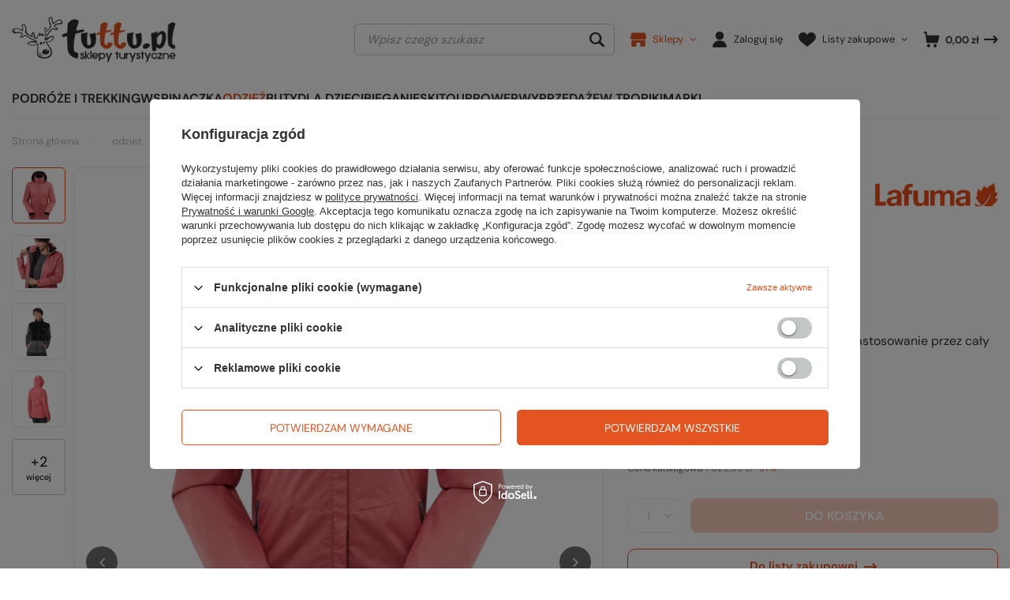

--- FILE ---
content_type: text/html; charset=utf-8
request_url: https://www.tuttu.pl/ajax/projector.php?action=get&product=45571&size=uniw&get=sizeavailability,sizedelivery,sizeprices
body_size: 491
content:
{"sizeavailability":{"visible":"y","status_description":"Produkt niedost\u0119pny","status_gfx":"\/data\/lang\/pol\/available_graph\/graph_1_5.png","status":"disable","minimum_stock_of_product":"1","delay_time":{"days":"0","hours":"0","minutes":"0","time":"2026-01-21 20:07:13","week_day":"3","week_amount":"0","unknown_delivery_time":"false"}},"sizedelivery":{"undefined":"false","shipping":"0.00","shipping_formatted":"0,00 z\u0142","limitfree":"299.00","limitfree_formatted":"299,00 z\u0142"},"sizeprices":{"value":"649.99","price_formatted":"649,99 z\u0142","price_net":"528.45","price_net_formatted":"528,45 z\u0142","yousave_percent":"37","omnibus_price":"649.99","omnibus_price_formatted":"649,99 z\u0142","omnibus_yousave":"0","omnibus_yousave_formatted":"0,00 z\u0142","omnibus_price_net":"528.45","omnibus_price_net_formatted":"528,45 z\u0142","omnibus_yousave_net":"0","omnibus_yousave_net_formatted":"0,00 z\u0142","omnibus_yousave_percent":"0","omnibus_price_is_higher_than_selling_price":"false","vat":"23","yousave":"380.00","maxprice":"1029.99","yousave_formatted":"380,00 z\u0142","maxprice_formatted":"1 029,99 z\u0142","yousave_net":"308.94","maxprice_net":"837.39","yousave_net_formatted":"308,94 z\u0142","maxprice_net_formatted":"837,39 z\u0142","worth":"649.99","worth_net":"528.45","worth_formatted":"649,99 z\u0142","worth_net_formatted":"528,45 z\u0142","srp":"1029.99","srp_formatted":"1 029,99 z\u0142","srp_diff_gross":"380.00","srp_diff_gross_formatted":"380,00 z\u0142","srp_diff_percent":"37","srp_net":"837.39","srp_net_formatted":"837,39 z\u0142","srp_diff_net":"308.94","srp_diff_net_formatted":"308,94 z\u0142","max_diff_gross":"380","max_diff_gross_formatted":"380,00 z\u0142","max_diff_percent":"37","max_diff_net":"308.94","max_diff_net_formatted":"308,94 z\u0142","basket_enable":"y","special_offer":"false","rebate_code_active":"n","priceformula_error":"false"}}

--- FILE ---
content_type: image/svg+xml
request_url: https://www.tuttu.pl/gfx/custom/guarantee_satisfaction_icon.svg
body_size: 13187
content:
<svg width="46" height="45" viewBox="0 0 46 45" fill="none" xmlns="http://www.w3.org/2000/svg">
<path d="M44.8051 19.6921C44.3429 19.1374 43.7882 18.86 43.3259 18.6751H43.2335C43.5108 18.3977 43.7882 18.0279 43.9731 17.6581C44.3429 16.8261 44.4353 15.8091 44.158 14.8846C43.8806 13.9601 43.3259 13.128 42.6788 12.5733C42.0316 12.0186 41.292 11.8337 40.6448 11.7413C40.4599 11.7413 40.3675 11.7413 40.1826 11.6488C40.1826 11.6488 40.1826 11.6488 40.275 11.5564C40.7373 11.0017 41.1996 10.2621 41.1996 9.2451C41.1996 8.22814 40.7373 7.21118 39.9052 6.47157C39.0732 5.73196 38.0562 5.36216 37.1317 5.26971C36.2996 5.17725 35.6525 5.36216 35.0053 5.54706C35.0053 5.45461 35.0978 5.36216 35.0978 5.26971C35.3751 4.06784 34.728 2.21882 32.9714 1.38676C32.1394 0.924509 31.2148 0.924509 30.4752 1.01696C29.7356 1.20186 29.0885 1.47921 28.6262 1.94147C28.164 2.40372 27.8866 2.86598 27.7942 3.14333C27.7017 2.86598 27.5168 2.49618 27.3319 2.12637C27.0545 1.57167 26.4998 1.01696 25.8527 0.554705C25.1131 0.277353 24.1886 0 23.2641 0C22.2471 0 21.3226 0.462255 20.6754 0.92451C19.8434 1.57167 19.2887 2.49618 19.1038 3.51314C18.6415 2.68108 17.717 2.12637 16.7925 1.84902C15.868 1.66412 14.9435 1.75657 14.1114 2.12637C13.2793 2.58863 12.5397 3.23578 12.1699 3.88294C11.8001 4.62255 11.6152 5.26971 11.6152 5.91686C11.3379 5.82441 11.0605 5.73196 10.5983 5.63951C10.0436 5.54706 9.48886 5.45461 8.74925 5.63951C8.00964 5.73196 7.08513 6.28667 6.62287 7.02628C6.06817 7.76588 5.88327 8.69039 5.97572 9.43C6.06817 10.1696 6.34552 10.8168 6.62287 11.279C6.80778 11.5564 6.99268 11.8337 7.17758 12.0186C6.99268 11.9262 6.80778 11.9262 6.53042 11.8337C5.88327 11.7413 5.14366 11.7413 4.21915 12.1111C3.38709 12.4809 2.55503 13.128 2.09278 14.2375C1.72297 15.3469 2.00032 16.3638 2.46258 17.1959C2.73993 17.6581 3.01729 18.0279 3.38709 18.3053C3.01729 18.3053 2.55503 18.4902 2.00032 18.86C1.44562 19.2298 0.890913 19.7845 0.521109 20.5241C0.151305 21.2637 -0.126048 22.2807 0.0588542 23.2976C0.336207 24.7769 1.44562 26.0712 2.83238 26.6259C2.64748 26.8108 2.37013 27.0881 2.09278 27.5504C1.81542 28.1051 1.63052 28.7523 1.63052 29.5843C1.63052 30.4164 1.90787 31.2484 2.55503 31.988C3.47954 33.1899 4.95876 33.7446 6.34552 33.5597C6.25307 33.8371 6.25307 34.1144 6.25307 34.5767C6.34552 35.5012 6.80778 36.8879 8.00964 37.72C9.2115 38.6445 10.5983 38.737 11.5228 38.6445C11.8001 38.6445 11.985 38.5521 12.1699 38.4596V38.5521C12.0775 39.1992 12.1699 40.0313 12.6322 40.8633C13.0944 41.6954 14.019 42.3425 14.9435 42.6199C16.7 43.1746 18.4566 42.8048 19.4736 42.0652C19.566 42.435 19.7509 42.8048 20.2132 43.3595C20.583 43.8218 21.2301 44.3765 21.9697 44.6538C22.8018 45.0236 23.7263 45.1161 24.7433 44.8387C25.7602 44.5614 26.5923 43.9142 27.0545 43.1746C27.3319 42.8048 27.4243 42.435 27.5168 42.0652C27.7017 42.2501 28.0715 42.5275 28.4413 42.7124C28.996 42.9897 29.6432 43.1746 30.4752 43.1746C31.3073 43.1746 32.2318 42.8973 32.9714 42.2501C33.711 41.6954 34.2657 40.7709 34.4506 40.0313C34.5431 39.569 34.5431 39.1068 34.5431 38.6445C34.728 38.737 35.0053 38.8294 35.2827 38.9219C35.8374 39.1068 36.577 39.1068 37.3166 38.8294C38.0562 38.6445 38.8883 38.1823 39.443 37.3502C39.9977 36.6106 40.275 35.6861 40.275 34.9465C40.275 34.2993 40.1826 33.6522 39.9977 33.1899C40.8297 33.2824 41.8467 33.0975 42.7712 32.4503C43.4184 32.0805 43.9731 31.3409 44.3429 30.6013C44.7127 29.7692 44.8051 28.9372 44.7127 28.1976C44.6202 27.458 44.3429 26.8108 44.0655 26.3485C43.9731 26.1636 43.8806 26.0712 43.7882 25.9787C44.0655 25.8863 44.3429 25.6089 44.7127 25.2391C45.3598 24.4995 45.8221 23.2052 45.6372 21.6335C45.5447 20.9864 45.2674 20.2468 44.8051 19.6921ZM43.8806 24.7769C43.6957 25.1467 43.5108 25.424 43.4184 25.6089C43.0486 25.2391 42.7712 25.1467 42.6788 25.2391C42.5863 25.3316 42.8637 25.8863 43.2335 26.8108C43.5108 27.6428 43.6957 28.9372 43.141 30.139C42.5863 31.3409 41.4769 32.0805 40.6448 32.3578C40.275 32.5427 39.9052 32.6352 39.6279 32.6352C39.2581 31.8956 38.8883 31.5258 38.7958 31.6182C38.6109 31.7107 38.7958 32.3578 38.9807 33.2824C39.0732 34.2069 39.0732 35.5936 38.3336 36.6106C37.594 37.6275 36.2072 37.9974 35.3751 37.9974C35.0053 37.9974 34.728 37.9974 34.4506 37.9049C34.1733 36.7955 33.8959 36.2408 33.711 36.2408C33.5261 36.2408 33.5261 36.9804 33.5261 37.9974C33.5261 39.0143 33.3412 40.4011 32.2318 41.1407C31.1224 41.9728 29.7356 41.9728 28.8111 41.6954C28.3489 41.6029 27.979 41.418 27.7017 41.3256C27.7017 41.1407 27.7941 41.0482 27.7941 40.9558C27.8866 39.7539 27.6092 39.0143 27.5168 39.0143C27.3319 39.0143 27.2394 39.7539 26.9621 40.7709C26.6847 41.7878 25.9451 43.0822 24.5584 43.452C23.1716 43.8218 21.7848 43.1746 20.9528 42.5275C20.4905 42.1577 20.2132 41.8803 19.9358 41.6029C20.3056 41.2331 20.583 40.8633 20.6754 40.586C20.7679 40.2162 20.7679 40.0313 20.6754 40.0313C20.4905 39.9388 20.1207 40.586 19.1962 40.9558C18.2717 41.418 16.7925 41.603 15.3133 41.1407C14.5737 40.9558 14.0189 40.586 13.6491 40.0313C13.2793 39.569 13.1869 38.9219 13.0944 38.4596C13.002 37.4427 13.3718 36.7955 13.2793 36.703C13.1869 36.6106 13.002 36.703 12.8171 36.9804C12.7246 37.1653 12.5397 37.3502 12.4473 37.6276C12.2624 37.6276 11.8926 37.6276 11.5228 37.5351C10.7832 37.4427 9.7662 37.1653 8.84169 36.5181C7.91718 35.871 7.45493 34.9465 7.17758 34.2069C6.99268 33.8371 6.99268 33.4673 6.90022 33.2824C8.00964 33.005 8.47189 32.5428 8.37944 32.3579C8.28699 32.173 7.63983 32.4503 6.71532 32.3579C5.79081 32.3579 4.40405 31.8956 3.66444 30.8786C2.83238 29.8617 2.83238 28.4749 3.01728 27.5504C3.10973 27.0882 3.29464 26.7183 3.38709 26.441C4.58895 26.8108 5.42101 26.441 5.32856 26.2561C5.32856 26.0712 4.58895 26.0712 3.66444 25.5165C2.73993 25.0542 1.63052 24.0373 1.35316 22.6505C1.07581 21.2637 1.90787 19.877 2.64748 19.1374C3.10973 18.6751 3.57199 18.3978 3.84934 18.2129C3.94179 18.3053 4.03424 18.3978 4.12669 18.3978C5.23611 19.0449 6.16062 18.9525 6.16062 18.7676C6.16062 18.5827 5.51346 18.3053 4.6814 17.6581C4.3116 17.2883 3.84934 16.8261 3.66444 16.1789C3.38709 15.6242 3.29464 14.7922 3.47954 14.2375C3.66444 13.5903 4.21915 13.128 4.8663 12.8507C5.42101 12.5733 6.06817 12.4809 6.62287 12.3884C7.73228 12.296 8.47189 12.4809 8.47189 12.296C8.47189 12.2035 8.37944 12.0186 8.00963 11.9262C8.00963 11.6488 7.73228 11.1866 7.54738 10.5394C7.27003 9.70736 7.08513 8.41305 7.82473 7.48854C8.19454 7.02628 8.65679 6.65648 9.11905 6.56403C9.67375 6.37913 10.2285 6.37913 10.6907 6.37913C11.153 6.37913 11.4303 6.28668 11.7077 6.28668C11.8001 7.02628 12.0775 7.48854 12.1699 7.39609C12.3548 7.39609 12.3548 6.65648 12.5397 5.73197C12.8171 4.80746 13.4642 3.6056 14.7586 3.05089C16.0529 2.40373 17.3472 2.77354 18.0868 3.23579C18.9189 3.69805 19.1962 4.3452 19.3811 4.25275C19.566 4.25275 19.6585 3.51314 20.2132 2.77354C20.7679 1.94148 21.8773 1.01697 23.3565 1.01697C24.8357 1.01697 26.0376 1.84903 26.6847 2.58864C27.4243 3.32824 27.7017 3.9754 27.8866 3.88295C27.8866 4.16029 27.8866 4.06784 27.8866 3.79049C28.0715 3.79049 28.4413 3.32824 29.1809 2.95843C30.013 2.49618 31.3073 2.21882 32.4167 2.86598C33.6186 3.42069 34.1733 4.62255 34.1733 5.45461C34.1733 5.82441 34.0808 6.10177 33.9884 6.37912C33.3412 6.84137 33.0639 7.21118 33.1563 7.30363C33.2488 7.48853 33.8959 7.02628 35.0053 6.84137C36.1147 6.56402 37.6864 6.56402 38.8883 7.67343C39.443 8.22814 39.8128 8.8753 39.9052 9.52245C39.9977 10.1696 39.7203 10.7243 39.5354 11.1866C38.9807 12.1111 38.2411 12.296 38.2411 12.5733C38.2411 12.6658 38.426 12.7582 38.8883 12.6658C39.0732 12.6658 39.1656 12.5733 39.3505 12.4809C39.6279 12.5733 39.9977 12.6658 40.3675 12.8507C41.292 13.2205 42.4939 14.0525 42.8637 15.4393C43.0486 16.0865 43.0486 16.8261 42.7712 17.3808C42.5863 17.9355 42.2165 18.3977 41.8467 18.7675C41.1071 19.4147 40.4599 19.5996 40.4599 19.7845C40.4599 19.9694 41.1995 20.1543 42.309 19.5996C42.4939 19.6921 42.6788 19.6921 42.8637 19.877C43.141 20.0619 43.5108 20.3392 43.6957 20.709C43.9731 21.0788 44.0655 21.6335 44.158 22.1882C44.5278 23.0203 44.2504 24.1297 43.8806 24.7769Z" fill="white"/>
<path d="M28.9962 17.4732C28.7188 17.1959 25.9453 19.9694 22.802 23.4825C21.9699 24.407 21.3227 25.3315 20.6756 25.424C20.0284 25.6089 19.1964 25.1466 18.6417 24.6844C17.4398 23.8523 16.7926 23.1127 16.6077 23.2052C16.4228 23.2976 16.8851 24.2221 17.9945 25.424C18.2719 25.7013 18.6417 25.9787 19.1039 26.256C19.5662 26.5334 20.2133 26.7183 20.8605 26.6259C21.5076 26.5334 22.1548 26.0711 22.6171 25.7013C23.0793 25.2391 23.4491 24.8693 23.8189 24.407C26.9622 20.8014 29.2735 17.6581 28.9962 17.4732Z" fill="white"/>
<path d="M37.4094 21.0788C37.4094 20.4317 37.317 19.9694 37.2245 19.5996C37.1321 19.0449 36.9472 18.7675 36.9472 18.7675C36.8547 18.7675 37.0396 19.5071 36.9472 20.8939C36.5774 20.8939 36.1151 20.9864 35.5604 20.9864C35.1906 20.9864 34.8208 20.9864 34.451 21.0788C34.451 20.6166 34.3585 20.2468 34.2661 19.7845C34.6359 19.877 35.0982 19.877 35.5604 19.6921C36.1151 19.4147 36.5774 19.0449 36.7623 18.6751C36.7623 18.7675 36.8547 18.86 36.8547 18.86C36.8547 18.86 36.8547 18.6751 36.8547 18.4902C36.9472 18.2128 36.8547 18.0279 36.7623 18.0279C36.7623 17.7506 36.5774 17.4732 36.4849 17.011C36.3925 16.8261 36.3925 16.6412 36.3 16.3638C36.2076 16.1789 36.1151 15.9016 35.9302 15.6242C35.0057 13.6827 32.9718 11.0017 29.3662 9.33754C27.6096 8.50548 25.4832 7.95078 23.172 7.95078C20.8607 7.95078 18.3645 8.59793 16.1457 10.0771C13.9269 11.4639 12.0779 13.6827 10.7835 16.1789C9.58168 18.7675 9.02697 21.8184 9.76658 24.8693C10.876 30.3239 15.9608 34.854 21.7852 35.5012C24.3738 35.7785 26.9625 35.4087 29.0888 34.3918C31.2152 33.4672 32.9718 32.0805 34.1736 30.6013C35.468 29.0296 36.1151 27.4579 36.6698 25.9787C37.1321 24.4995 37.4094 22.9278 37.4094 21.3562C37.4094 21.1713 37.4094 21.0788 37.4094 21.0788ZM36.4849 17.843C36.1151 17.9355 35.6529 18.2128 35.0982 18.3977C34.7283 18.5826 34.3585 18.6751 33.9887 18.7675C33.8038 18.1204 33.5265 17.5657 33.2491 16.9185C33.6189 16.9185 33.9887 16.8261 34.3585 16.5487C34.8208 16.3638 35.1906 15.994 35.3755 15.5318C35.3755 15.6242 35.468 15.7167 35.468 15.7167C36.0227 16.6412 36.3 17.2883 36.4849 17.843ZM34.9133 14.7921C34.6359 14.8846 34.3585 15.0695 33.8038 15.4393C33.434 15.6242 33.0642 15.8091 32.8793 15.994C32.7869 15.8091 32.6944 15.7167 32.602 15.5318C32.3246 15.162 32.1397 14.7922 31.8624 14.5148C32.1397 14.4223 32.3246 14.2374 32.5095 13.9601C32.8793 13.4978 32.9718 13.0356 32.9718 12.6658C33.7114 13.3129 34.3585 14.0525 34.9133 14.7921ZM28.719 11.1866C28.719 11.3715 28.6266 11.5564 28.6266 11.7413C28.0719 11.3715 27.4247 11.0941 26.7776 10.8168C26.87 10.5394 26.9625 10.2621 26.9625 9.89225C26.9625 9.70734 26.9625 9.52244 26.87 9.42999C27.6096 9.61489 28.3492 9.7998 28.9964 10.0771C28.9039 10.3545 28.8115 10.7243 28.719 11.1866ZM30.0133 11.4639C30.1058 11.1866 30.1058 10.9092 30.0133 10.6319C30.8454 11.0941 31.585 11.5564 32.3246 12.1111C32.0473 12.296 31.8624 12.7582 31.4926 13.128C31.3077 13.3129 31.2152 13.4978 31.0303 13.6827C30.5681 13.2205 30.1058 12.8507 29.6435 12.4809C29.736 12.1111 29.9209 11.8337 30.0133 11.4639ZM23.172 8.96774C24.004 8.96774 24.8361 9.06019 25.6682 9.15264V9.89225V10.3545C25.5757 10.3545 25.4833 10.262 25.3908 10.262C24.6512 10.0771 23.8191 9.89225 23.0795 9.79979V9.70734C23.0795 9.33754 22.9871 9.06019 22.8022 8.87528C22.9871 8.96774 23.0795 8.96774 23.172 8.96774ZM21.6003 9.7998C20.3984 9.7998 19.289 9.9847 18.2721 10.2621C17.9947 10.3545 17.7174 10.447 17.44 10.5394C18.9192 9.70734 20.3984 9.24509 21.9701 9.06019C21.8777 9.24509 21.7852 9.52244 21.7852 9.7998C21.7852 9.7998 21.6928 9.7998 21.6003 9.7998ZM21.9701 34.2069C16.608 33.5597 12.0779 29.3994 11.0609 24.4995C10.4137 21.8184 10.9684 19.0449 11.9854 16.6412C12.5401 15.5318 13.0948 14.6072 13.8344 13.6827C14.0193 13.4978 14.2042 13.4054 14.4816 13.2205C15.3136 12.5733 16.7004 11.6488 18.5494 11.1866C20.3984 10.7243 22.7097 10.7243 25.1134 11.4639C27.5172 12.2035 29.9209 13.7752 31.4001 16.1789C32.1397 17.3808 32.6944 18.6751 32.9718 20.0619C33.2491 21.3562 33.3416 22.7429 33.1567 23.9448C32.8793 26.441 31.9548 28.6598 30.9379 30.2315C29.9209 31.8031 28.6266 32.8201 27.7945 33.4673C27.7021 33.5597 27.5172 33.6522 27.4247 33.7446C25.7606 34.2993 23.9116 34.4842 21.9701 34.2069ZM29.736 32.8201C30.3832 32.2654 31.0303 31.6182 31.6775 30.7862C31.7699 30.6013 31.8624 30.5088 31.9548 30.3239L32.1397 30.5088C32.3246 30.6013 32.4171 30.6937 32.602 30.6937C31.8624 31.5258 30.8454 32.2654 29.736 32.8201ZM33.5265 29.9541L33.434 30.0466C33.3416 29.8617 33.2491 29.6768 33.0642 29.4919C32.9718 29.3994 32.7869 29.3994 32.6944 29.307C32.9718 28.7523 33.2491 28.1975 33.5265 27.6428C33.6189 27.7353 33.7114 27.8277 33.8963 27.8277C34.3585 28.0126 34.7284 28.0126 35.0057 27.9202C34.5434 28.5673 34.0812 29.307 33.5265 29.9541ZM35.1906 27.3655C35.0982 27.0881 34.7284 26.8108 34.3585 26.6259C34.1736 26.5334 34.0812 26.5334 33.8963 26.441C34.0812 25.9787 34.1736 25.424 34.2661 24.8693C34.8208 25.2391 35.5604 25.424 36.1151 25.2391C36.0227 25.424 36.0227 25.5165 35.9302 25.7014C35.7453 26.2561 35.468 26.8108 35.1906 27.3655ZM36.3925 24.4071C36.1151 24.2221 35.7453 24.0372 35.3755 23.9448C35.0057 23.8523 34.7284 23.8523 34.451 23.8523C34.5434 23.2976 34.5434 22.7429 34.5434 22.0958C34.8208 22.1882 35.1906 22.2807 35.6529 22.2807C36.2076 22.2807 36.5774 22.0958 36.9472 21.8184V21.9109C36.7623 22.7429 36.6698 23.575 36.3925 24.4071Z" fill="white"/>
</svg>
